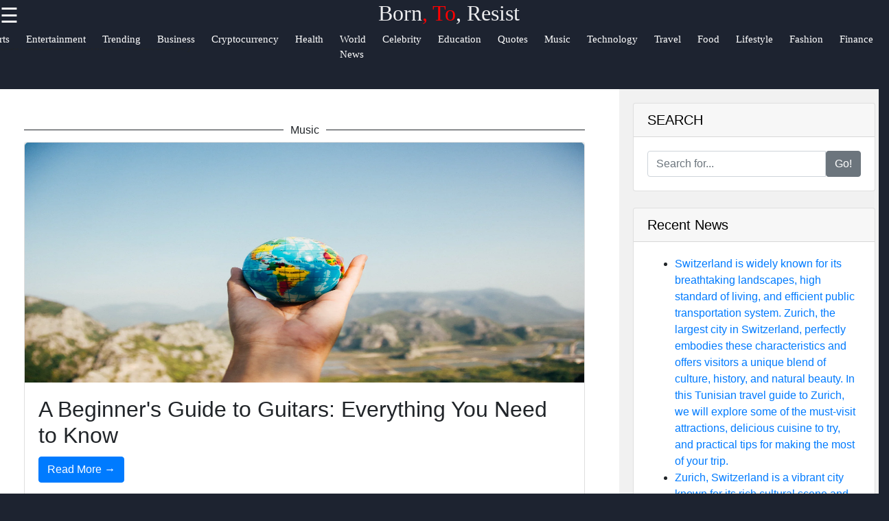

--- FILE ---
content_type: text/html; charset=UTF-8
request_url: https://borntoresist.com/music
body_size: 8351
content:
Both databases connected successfully!


<!DOCTYPE html>
<html lang="en">



  <head>
        <meta name="description" content="Discover the world of Travel, Sports, Health, Entertainment, and more"> 
		<link rel="apple-touch-icon" href="favicon.ico">
		<meta property="og:url" content="http://www.borntoresist.com">
        <meta property="og:image" content="http://www.borntoresist.com/borntoresist-logo.jpg">
        <link rel="stylesheet" href="https://stackpath.bootstrapcdn.com/font-awesome/4.7.0/css/font-awesome.min.css">
        <meta name="author" content="borntoresist.com@gmail.com" >
        <meta name="theme-color" content="#ffffff">
        <link rel="stylesheet" href="style.css">
        <meta name="msapplication-navbutton-color" content="#ffffff">
        <meta name="apple-mobile-web-app-status-bar-style" content="#ffffff">
    <meta charset="utf-8">
    <meta name="viewport" content="width=device-width, initial-scale=1, shrink-to-fit=no">
	<link rel="shortcut icon" href="/favicon.png" type="image/png">
    <meta name="author" content="borntoresist">

    <title>BornToResist Travel Sports Health | News</title>
	
	    
    <!-- Canonical Tag -->
    <link rel="canonical" href="https://borntoresist.com/music">

    <!-- Bootstrap core CSS -->
    <link href="vendor/bootstrap/css/bootstrap.min.css" rel="stylesheet">

    <!-- Custom styles for this template -->
    <link href="css/modern-business.css" rel="stylesheet">
    <style>
           * {
    box-sizing: border-box;
    margin: 0px;
  }
  
  body {
    font-family: Arial, Helvetica, sans-serif;
    margin: 0;
    background-color: #1d2330;
  }  
  /*header*/
  .brand{
    text-align: center;
     float: end;
     margin-top: 0px;
  }
  .brand a{
      text-decoration: none;
      color: #fff;
      font-family: Berlin Sans FB;
      -webkit-animation-name: example; /* Chrome, Safari, Opera */
      -webkit-animation-duration: 4s; /* Chrome, Safari, Opera */
      animation-name: branddesign;
      animation-duration: 4s;
      animation-iteration-count: 2;
  }
  @keyframes branddesign {
      0%   {color: #282e3b;}
      25%  { color: white;}
      50%  { color: #282e3b;}
      100% { color: white;}
  }
  /*sidenavigation*/
  .sidenav {
      height: 100%;
      width: 0;
      position: fixed;
      z-index: 1;
      top: 0;
      left: 0;
      background-color: white;
      overflow-x: hidden;
      transition: 0.5s;
      padding-top: 60px;
  }
  
  .sidenav a {
      padding: 8px 8px 8px 32px;
      text-decoration: none;
      font-size: 25px;
      display: block;
      transition: 0.3s
  }
  
  .sidenav a:hover{
      color: #ff5a1c;
      text-decoration-thickness: 3px;
  }
  .closebtn {
      font-size: 36px !important;
  }
  .main-side-container{
    display: -webkit-flex;
      display: flex;
      -webkit-flex-wrap: nowrap;
      flex-wrap: nowrap;
  }
  .main-side-container div a{
    font-size: 15pt;
  }
  .main-side-container div hr{
  height: 2px;
  width: 80%;
  border: none;
  border-radius: 7px;
  background-color:#fff;
  }
  .w-f-u{
    background-color: #00b600;
    border-radius: 5px;
  }
  .w-f-u:hover{
    color: white !important;
    box-shadow: 0px 0px 10px #ff591cbb;
  }
  
  .sub-side-container:first-child{
    color: red;
  }
  /* Responsive layout*/
  @media screen and (max-width: 1080px) {
    .main-side-container{
      display: -webkit-flex;
        display: flex;
        -webkit-flex-wrap: wrap;
        flex-wrap: wrap;
    }
    .main-side-container div a{
      font-size: 14pt;
    }
  }@media screen and (max-width: 863px) {
  .main-side-container div a{
      font-size: 13pt;}
    }
    @media screen and (max-width: 820px) {
      .main-side-container div a{
          font-size: 12pt;
      }
      .w-f-u{
       margin-bottom: 10px;
        margin-left: 10px;
      }
  }
  h4 {
      text-align: center;
      font-size: 60px;
      margin-top: 0px;
    }
    .svg-clock{
      width: 11px;
      fill:grey;
    }
    /* Increase the font size of the h1 element */
    .header h1 {
      font-size: 40px;
    }
    
    /* Column container */
    .row {  
      display: flex;
      flex-wrap: wrap;
	  margin-top: 50px;
    }
    
    /* Create two unequal columns that sits next to each other */
    /* Sidebar/left column */
    .side {
      flex: 30%;
      background-color: #f1f1f1;
      padding: 20px;
    }
    /* Main column */
    .main {   
      flex: 70%;
      background-color: white;
      padding: 50px;
    }
    
    /*  image */
    .imgprops {
      width: 100%;
    }
    
    @media screen and (max-width: 800px) {
      .side{
  flex: 0%;
      }
      .main{
        flex: 100%;
      }
      
    }
    /* Responsive layout - when the screen is less than 700px wide, make the two columns stack on top of each other instead of next to each other */
    @media screen and (max-width: 500px) {
      .row {   
        flex-direction: column;
      }
    }
    
    /* Responsive layout - when the screen is less than 400px wide, make the navigation links stack on top of each other instead of next to each other */
    @media screen and (max-width: 400px) {
      .navbar a {
        float: none;
        width:100%;
		display: flex;
		justify-content: center;
      }
    }
    .sidenav {
        height: 100%;
        width: 0;
        position: fixed;
        z-index: 2;
        top: 0;
        right:  0;
        background-color:#282e3b ;
        overflow-x: hidden;
        transition: 0.5s;
        padding:0px;
    opacity: .90;
    }
    
    .sidenav a {
        padding: 8px 8px 8px 32px;
        text-decoration: none;
        font-size: 25px;
        color: #fff;
        display: block;
        transition: 0.3s;
    
    }
    
    .sidenav a:hover, .offcanvas a:focus{
        color:red;
        text-decoration: none;
    }
    
    .closebtn {
        position: relative;
        top: 0;
        right: 25px;
        font-size: 36px !important;
         
    }
    
    #main {
        transition: margin-left .5s;
      
      color: white;
    }
    
    @media screen and (max-height: 450px) {
      .sidenav {padding-top: 15px;}
      .sidenav a {font-size: 18px;}
    }
  @media screen and (max-width: 700px){
  .top-nav{
      display: none;
	  justify-content: center;
	  font-size: 15px;
	  
  }
  }
  @media screen and (max-width: 1000px){
    .top-nav{
      margin-left: 0px !important;
	  justify-content: center;
	  font-size: 15px;
    }
    }
  .top-nav{
    margin-bottom: 70px;
    margin-left: 2%;
	justify-content: center;
	font-size: 15px;
	margin-left: 4px;
  }
  .nav{
    width: auto;
    height: 40px;
    border: none;
    line-height: 20px;
	font-size: 15px;
  
  }
  .top-nav a{
  text-decoration: none;
  color: #fff;
  font-family: Berlin Sans FB;
  justify-content: center;
  font-size: 15px;
  margin-left: 4px;
  }
  .top-nav a:hover{
    color: red;
	justify-content: center;
	font-size: 15px;
	margin-left: 4px;
  }
  .top-nav a li{
    list-style: none;
  float: left;
    font-size: 12pt ;
    margin-right: 20px;
	justify-content: center;
	font-size: 15px;
	
  }

   .header-box{
     background-color: #1d2330;
    height:70px;
   }
   .News-heading{
     text-decoration: navy;    
     font-size:12pt;
     display:flex;
     flex-direction:row;
   }
   .News-heading:before, .News-heading:after{
  content: "";
  flex: 1 1;
  border-bottom: 1px solid;
  margin:auto;
   }
   .News-heading:before{
     margin-right: 10px;
   }
   .News-heading:after{
     margin-left: 10px;
   }
   footer{
     background-color: #282e3b;
     margin: 0px;
   }
  
  .footer-main-container{
    display: -webkit-flex;
        display: flex;
        -webkit-flex-wrap: wrap;
        flex-wrap: wrap;
  }
  .footer-main-container div{
    margin-left: 5px;
    width: 300px;
  }
  .footer-main-container div hr{
    width: 80%;
    margin-left: 0px;
  }
  .facb:hover{
    color: rgb(62, 62, 214) !important;
  }
  .insg:hover{
    color: rgba(255, 0, 21, 0.493) !important;
  }
  .twit:hover{
    color: skyblue !important;
  }
  .teleg:hover{
    color: rgb(33, 135, 175) !important;
  }
  .footer-main-container div p{
    color: #828da670;
  }
  .footer-main-container div a{
    text-decoration: none;
    font-size: 15pt;
   color: #828da6;
   font-size: 13pt;
   line-height: 35px;
  }
  .footer-main-container div a:hover{
    color: #fff;
  }
  .sub-container:first-child{
    color: #fff;
  }
  .footer-terms{
    text-align: center;
    color:#828da6 ;
    font-size: 10pt;
  }
  .footer-terms a{
    color: #f1f1f1;
    text-decoration: none;
    font-size: 10pt;
  }
  
   .card-title-font{
     color:#113277;
     font-size: 15pt
   }
 .postimgtop{
  width:100%;
   height:320px;
   border-radius:5px 5px 0 0;
 }
 .postimgtop-con{
   height: auto;
 }
 .postimgtopt{
  width:100%;
   height:350px;
   border-radius:5px 5px 0 0;
 }
 .fixed-bar{
  position: fixed;
  top:0;
  width: 100%;
  z-index: 1;
 }
 /*scroll to top*/
 @keyframes rotate {
   to {
     transform: rotate(2520deg);
   }
 }
 #myBtn {
  display: none;
  position: fixed;
  bottom: 20px;
  right: 30px;
  z-index: 99;
  font-size: 18px;
  border: none;
  outline: none;
  background-color: red;
  color: white;
  cursor: pointer;
  padding: 15px;
  border-radius: 4px;
}

#myBtn:hover {
  background-color: #555;
  animation-name: rotate;
     animation-duration: 3s;
     animation-timing-function: linear;
     animation-iteration-count: infinite;
}
        </style>
		
		<!-- Google tag (gtag.js) -->
<script async src="https://www.googletagmanager.com/gtag/js?id=G-JNN10G3NLD"></script>
<script>
  window.dataLayer = window.dataLayer || [];
  function gtag(){dataLayer.push(arguments);}
  gtag('js', new Date());

  gtag('config', 'G-JNN10G3NLD');
</script>



  </head>


  <body>
  <section class="header-box fixed-bar">
    <span style="font-size:30px;cursor:pointer; color: rgb(255, 255, 255); float: left;" onclick="openNav()">☰ </span> 
    <h2 class="brand"><a href="/">Born<span style="color: red">, To</span>, Resist</a></h2>
   
  <ul class="top-nav">
    <a href="/" ><li class="nav" id="c-color"> Home <i class="fa fa-circle" style="font-size: 8pt;  "></i></li></a>
    <a href="/politics" itemprop="breadcrumb"><li>Politics</li></a>
	<a href="/sports" itemprop="breadcrumb"><li>Sports</li></a>
	<a href="/entertainment" itemprop="breadcrumb"><li>Entertainment</li></a>
	<a href="/trending" itemprop="breadcrumb"><li>Trending</li></a>
	<a href="/business" itemprop="breadcrumb"><li>Business</li></a>
	<a href="/cryptocurrency" itemprop="breadcrumb"><li>Cryptocurrency</li></a>
	<a href="/health" itemprop="breadcrumb"><li>Health</li></a>
	<a href="/world-news" itemprop="breadcrumb"><li>World News</li></a>
	<a href="/celebrity-biographies" itemprop="breadcrumb"><li>Celebrity</li></a>
	<a href="/education" itemprop="breadcrumb"><li>Education</li></a>
	<a href="/quotes" itemprop="breadcrumb"><li>Quotes</li></a>
	<a href="/music" itemprop="breadcrumb"><li>Music</li></a>
	<a href="/technology" itemprop="breadcrumb"><li>Technology</li></a>
	<a href="/travel" itemprop="breadcrumb"><li>Travel</li></a>
	<a href="/food" itemprop="breadcrumb"><li>Food</li></a>
	<a href="/lifestyle" itemprop="breadcrumb"><li>Lifestyle</li></a>
	<a href="/fashion" itemprop="breadcrumb"><li>Fashion</li></a>
	<a href="/finance" itemprop="breadcrumb"><li>Finance</li></a>
	<a href="/science" itemprop="breadcrumb"><li>Science</li></a>
	<a href="/garden" itemprop="breadcrumb"><li>Garden</li></a>
	<a href="/diy" itemprop="breadcrumb"><li>DIY</li></a>
	

     </ul> 
   </section>
<!--top navigation -->
       
        
        <div id="mySidenav" class="sidenav">
           <a href="javascript:void(0)" class="closebtn" onclick="closeNav()"><i style="color: red; float: right; font-size: 50pt;" >&times;</i></a>
           <div class="main-side-container">
              <div>
              <a href="javascript:void(0)" class="sub-side-container">Useful links</a>
              <hr>
              <a href="/" ><li class="nav" id="c-color">Home <i class="fa fa-circle" style="font-size: 8pt;  "></i></li></a>
              <a href="/travel">Travel</a>           
              <a href="/sports">Sports</a>
              <a href="/health">health</a>
            </div>
           <div>
             <a href="javascript:void(0)"></a>
             <a href="javascript:void(0)"></a>
             <a href="javascript:void(0)"></a>
             <a href="#">Travel Sports Health</a>
             <a href="#">Travel</a>
             <a href="/travel">Travel</a>
             <a href="/entertainment">Entertainment</a>
             <a href="/music">Music</a>

           </div>
           <div>
             
             <hr>

           </div>
           <div>
             <a href="javascript:void(0)" class="sub-side-container">Socials</a>
             <hr>
             <a href="#" class="facb"><i class="fa fa-facebook"></i>Facebook</a>
             <a href="#" class="insg"><i class="fa fa-instagram"></i>Instagram</a>
             <a href="https://twitter.com/borntoresistcom" class="twit"><i class="fa fa-twitter"></i>Twitter</a>
             <a href="https://www.borntoresist.com" class="teleg"><i class="fa fa-telegram"></i>Telegram</a>
			 <a href="https://www.pinterest.com/borntoresist/" data-pin-do="buttonBookmark" data-pin-custom="true"> <img src="//assets.pinterest.com/images/pidgets/pin_it_button.png" /> </a>
           </div>
           <div>
             <a href="javascript:void(0)" class="sub-side-container">Help & Support</a>
             <hr>
             <a href="/contact-us">Contact</a>
             <a href="/about-us">About Us</a>
             <a href="/write-for-us" class="w-f-u"> <i class="fa fa-book"></i>Write for Us</a>
           </div>
           </div>
         </div>
      
       <script>
           function openNav() {
               document.getElementById("mySidenav").style.width = "100%";
           }
           
           function closeNav() {
               document.getElementById("mySidenav").style.width = "0";
           }
           </script>


   <div class="row">
                
          <div class="main">
                <div class="imgprops" style="height:auto;">
         
  <!-- Blog Post -->
  <h1 class="News-heading">Music </h1>
          <div class="card mb-4">
       <img class="postimgtopt" src="uploads/guitars_1.jpg" alt="A Beginner's Guide to Guitars: Everything You Need to Know">
            <div class="card-body">
              <h2 class="card-title">A Beginner's Guide to Guitars: Everything You Need to Know</h2>
           
              <a href="/lifestyle-guitars" class="btn btn-primary">Read More &rarr;</a>
            </div>
            <div class="card-footer text-muted">
              Posted on 2023-07-07 21:24:53           
            </div>
          </div>
               </div>
                 
                 </div>
                <div class="side">
                 
                  <div class="imgprops" style="height:auto;">
                 <!-- Sidebar Widgets Column -->
<div class="col-md-14">

    <!-- Search Widget -->
    <div class="card mb-4">
        <h5 class="card-header sidebar-title" style="color: black;">SEARCH</h5>
        <div class="card-body">
            <form name="search" action="/search" method="post">
                <div class="input-group">
                    <input type="text" name="searchtitle" class="form-control" placeholder="Search for..." required>
                    <span class="input-group-btn">
                        <button class="btn btn-secondary" type="submit">Go!</button>
                    </span>
                </div>
            </form>
        </div>
    </div>

    <!-- Side Widget -->
    <div class="card my-4">
        <h5 class="card-header sidebar-title" style="color: black;">Recent News</h5>
        <div class="card-body">
            <ul class="mb-0">
                                    <li>
                        <a href="borntoresist-zurich-switzerland-tunisian-travel-guide">
                            Switzerland is widely known for its breathtaking landscapes, high standard of living, and efficient public transportation system. Zurich, the largest city in Switzerland, perfectly embodies these characteristics and offers visitors a unique blend of culture, history, and natural beauty. In this Tunisian travel guide to Zurich, we will explore some of the must-visit attractions, delicious cuisine to try, and practical tips for making the most of your trip.                        </a>
                    </li>
                                    <li>
                        <a href="borntoresist-zurich-switzerland-sudanese-music">
                            Zurich, Switzerland is a vibrant city known for its rich cultural scene and diverse music offerings. One unique aspect of Zurich's music scene is the presence of Sudanese music, which has found a home in the city's melting pot of cultures.                        </a>
                    </li>
                                    <li>
                        <a href="borntoresist-zurich-switzerland-sport-periodization">
                            Zurich, Switzerland: The Ideal Destination for Sport Periodization                        </a>
                    </li>
                                    <li>
                        <a href="borntoresist-zurich-switzerland-sports-championships">
                            Zurich, Switzerland: A Hub for Sports Championships                        </a>
                    </li>
                            </ul>
        </div>
    </div>

</div>
                </div>
                 <div class="imgprops" style="height:auto;"></div>
                 <div class="imgprops" style="height:auto;"></div>
              </div> 
            
           
</div>

  <!-- Pagination -->

  <ul class="pagination justify-content-center mb-4">
        <li class="page-item"><a href="?pageno=1"  class="page-link">First</a></li>
        <li class="disabled page-item">
            <a href="#" class="page-link">Prev</a>
        </li>
        <li class=" page-item">
            <a href="?pageno=2 " class="page-link">Next</a>
        </li>
        <li class="page-item"><a href="?pageno=24995" class="page-link">Last</a></li>
    </ul>



<button onclick="topFunction()" id="myBtn" title="Go to top">Top</button>
    <script>
//Get the button
var mybutton = document.getElementById("myBtn");

// When the user scrolls down 20px from the top of the document, show the button
window.onscroll = function() {scrollFunction()};

function scrollFunction() {
  if (document.body.scrollTop > 20 || document.documentElement.scrollTop > 20) {
    mybutton.style.display = "block";
  } else {
    mybutton.style.display = "none";
  }
}

// When the user clicks on the button, scroll to the top of the document
function topFunction() {
  document.body.scrollTop = 0;
  document.documentElement.scrollTop = 0;
}
</script>

    <!-- Footer -->
      
    <footer>
	

      
                <h2 class="brand"><a href="/">Born<span style="color: #ff591cbb"> To</span> Resist</a></h2>
				<div class="footer-content">
				<div class="footer-section">
				<h3 class="footer-title">BornToResist</h3>
				<p class="footer-description">The ultimate online resource for travel and sports enthusiasts.</p>
                <div id="clockbox" style="color:#aaa;text-align:center;"></div>
                <script type="text/javascript">
var tday=["Sunday","Monday","Tuesday","Wednesday","Thursday","Friday","Saturday"];
var tmonth=["January","February","March","April","May","June","July","August","September","October","November","December"];

function GetClock(){
var d=new Date();
var nday=d.getDay(),nmonth=d.getMonth(),ndate=d.getDate(),nyear=d.getFullYear();
var nhour=d.getHours(),nmin=d.getMinutes(),nsec=d.getSeconds(),ap;

if(nhour==0){ap=" AM";nhour=12;}
else if(nhour<12){ap=" AM";}
else if(nhour==12){ap=" PM";}
else if(nhour>12){ap=" PM";nhour-=12;}

if(nmin<=9) nmin="0"+nmin;
if(nsec<=9) nsec="0"+nsec;

var clocktext=""+tday[nday]+", "+tmonth[nmonth]+" "+ndate+", "+nyear+" "+nhour+":"+nmin+":"+nsec+ap+"";
document.getElementById('clockbox').innerHTML=clocktext;
}

GetClock();
setInterval(GetClock,1000);
</script>
                <div class="footer-main-container">
                  <div>
                    <a href="javascript:void(0)" class="sub-container">Information</a>
                    <hr>
                    <p>Privacy Policy, Cookies Policy, Terms and Conditions. </a> <br>      
                    <i class="fa fa-info-circle"></i> Donations accepted <br>
                    
                   <a href="/terms-and-conditions"> Terms & Conditions </a>|<a href="/privacy-policy"> Privacy policy</a>|<a href="/cookies_policy">Cookies policy</a> |<a href="/faq">FAQ</a> <br>

                    Contact us: Feedback is very much appreciated! <br>
                   <a href="mailto:borntoresist.com@gmail.com">Email: borntoresist.com@gmail.com</a>  </p>
                  </div>
                  <div>
                  <a href="javascript:void(0)" class="sub-container">Useful links</a>
                  <hr>
                  <a href="/">Home</a><br>
				  <a href="/submit_post">Submit Post</a> <br>
                  <a href="/sports">Sports</a>  <br>         
                  <a href="/entertainment">Entertainment</a><br>
                  <a href="/travel">Travel</a><br>
                  <a href="/music">Music</a><br>
                  <a href="/health">Health</a> <br>
                  <a href="/travel-biographies">Biographies</a><br>
                  <a href="/blogs">Blogs</a><br>
                </div>
                

                <div>
                  <a href="javascript:void(0)" class="sub-container">Socials</a><br>
                  <hr>
                  <a href="https//www.borntoresist.com" class="facb"><i class="fa fa-facebook"></i>Facebook</a><br>
                  <a href="https//www.borntoresist.com" class="insg"><i class="fa fa-instagram"></i>Instagram</a><br>
                  <a href="https://twitter.com/borntoresistcom" class="twit"><i class="fa fa-twitter"></i>Twitter</a><br>
                  <a href="https//www.borntoresist.com" class="teleg"><i class="fa fa-telegram"></i>Telegram</a><br>
				  <a href="https://www.pinterest.com/borntoresist/" data-pin-do="buttonBookmark" data-pin-custom="true"> <img src="//assets.pinterest.com/images/pidgets/pin_it_button.png" /> </a>
                </div>
                <div>
                  <a href="javascript:void(0)" class="sub-container"> Help & Support</a><br>
                  <hr>
                  <a href="/contact-us">Contact Us</a><br>
                  <a href="/about-us">About Us</a><br>
                  <a href="/advertise-with-us">Advertise With Us</a><br>
                  <a href="/write-for-us">Write for Us</a>
                </div>
                <div>
                  <a href="javascript:void(0)" class="sub-container"> Our Apps</a><br>
                  <hr>
                  <img src="/android-app.jpg" alt="android app">
                  <img src="/ios-app.jpg" alt="Ios app">
                </div>
                <div>
                  <a href="javascript:void(0)" class="sub-container"> Translate</a><br>
                  <hr>
                  <div id="ytWidget"></div><script src="https://translate.yandex.net/website-widget/v1/widget.js?widgetId=ytWidget&pageLang=en&widgetTheme=dark&autoMode=false" type="text/javascript"></script>
                  
                </div>

<div class="newsletter-content">
  <h2 class="section-title">Subscribe to Our Newsletter</h2>
  <p class="newsletter-description">Stay up to date with the latest travel, sports, and health news, and more!</p>
  <form class="newsletter-form" method="post">
    <input type="email" name="email" placeholder="Enter your email">
    <button type="submit" name="subscribe">Subscribe</button>
  </form>
</div>





<style>
.newsletter-content {
  color: white;
}

.footer-description {
  color: white;
}

h3 {
  color: white;
}

</style>

                  <hr>
                   </div>
                
                </div>
                <p class="footer-terms">Copyright &copy; <script>document.write(new Date().getFullYear())</script> BornToResist. All right reserved</p>
              </footer>

    <!-- Bootstrap core JavaScript -->
    <script src="https://borntoresist.com/vendor/jquery/jquery.min.js"></script>
    <script src="https://borntoresist.com/vendor/bootstrap/js/bootstrap.bundle.min.js"></script>

 
</head>
  </body>

</html>
